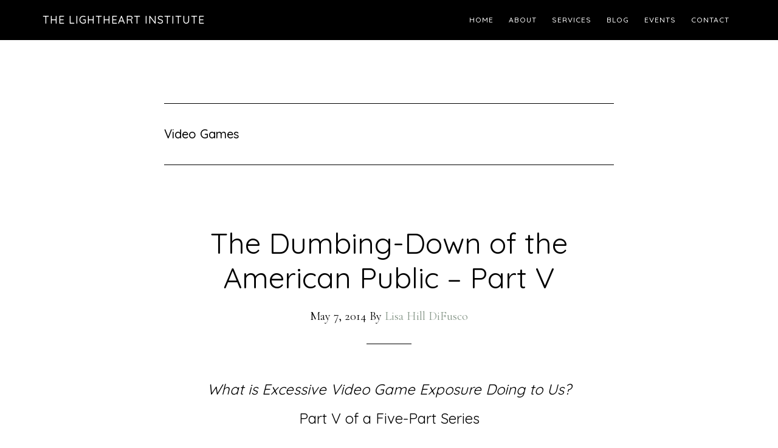

--- FILE ---
content_type: text/html; charset=UTF-8
request_url: https://www.lightheart.com/tag/video-games/
body_size: 6170
content:
<!DOCTYPE html>
<html lang="en-US">
<head >
<meta charset="UTF-8" />
<meta name="viewport" content="width=device-width, initial-scale=1" />
<title>Video Games Archives - The LightHeart Institute</title>

<!-- This site is optimized with the Yoast SEO plugin v13.5 - https://yoast.com/wordpress/plugins/seo/ -->
<meta name="robots" content="max-snippet:-1, max-image-preview:large, max-video-preview:-1"/>
<link rel="canonical" href="https://www.lightheart.com/tag/video-games/" />
<meta property="og:locale" content="en_US" />
<meta property="og:type" content="object" />
<meta property="og:title" content="Video Games Archives - The LightHeart Institute" />
<meta property="og:url" content="https://www.lightheart.com/tag/video-games/" />
<meta property="og:site_name" content="The LightHeart Institute" />
<meta name="twitter:card" content="summary" />
<meta name="twitter:title" content="Video Games Archives - The LightHeart Institute" />
<script type='application/ld+json' class='yoast-schema-graph yoast-schema-graph--main'>{"@context":"https://schema.org","@graph":[{"@type":"WebSite","@id":"https://www.lightheart.com/#website","url":"https://www.lightheart.com/","name":"The LightHeart Institute","inLanguage":"en-US","potentialAction":[{"@type":"SearchAction","target":"https://www.lightheart.com/?s={search_term_string}","query-input":"required name=search_term_string"}]},{"@type":"CollectionPage","@id":"https://www.lightheart.com/tag/video-games/#webpage","url":"https://www.lightheart.com/tag/video-games/","name":"Video Games Archives - The LightHeart Institute","isPartOf":{"@id":"https://www.lightheart.com/#website"},"inLanguage":"en-US"}]}</script>
<!-- / Yoast SEO plugin. -->

<link rel='dns-prefetch' href='//secure.gravatar.com' />
<link rel='dns-prefetch' href='//fonts.googleapis.com' />
<link rel='dns-prefetch' href='//s.w.org' />
<link rel="alternate" type="application/rss+xml" title="The LightHeart Institute &raquo; Feed" href="https://www.lightheart.com/feed/" />
<link rel="alternate" type="application/rss+xml" title="The LightHeart Institute &raquo; Comments Feed" href="https://www.lightheart.com/comments/feed/" />
<link rel="alternate" type="application/rss+xml" title="The LightHeart Institute &raquo; Video Games Tag Feed" href="https://www.lightheart.com/tag/video-games/feed/" />
		<script type="text/javascript">
			window._wpemojiSettings = {"baseUrl":"https:\/\/s.w.org\/images\/core\/emoji\/12.0.0-1\/72x72\/","ext":".png","svgUrl":"https:\/\/s.w.org\/images\/core\/emoji\/12.0.0-1\/svg\/","svgExt":".svg","source":{"concatemoji":"https:\/\/www.lightheart.com\/wp-includes\/js\/wp-emoji-release.min.js?ver=5.4.18"}};
			/*! This file is auto-generated */
			!function(e,a,t){var n,r,o,i=a.createElement("canvas"),p=i.getContext&&i.getContext("2d");function s(e,t){var a=String.fromCharCode;p.clearRect(0,0,i.width,i.height),p.fillText(a.apply(this,e),0,0);e=i.toDataURL();return p.clearRect(0,0,i.width,i.height),p.fillText(a.apply(this,t),0,0),e===i.toDataURL()}function c(e){var t=a.createElement("script");t.src=e,t.defer=t.type="text/javascript",a.getElementsByTagName("head")[0].appendChild(t)}for(o=Array("flag","emoji"),t.supports={everything:!0,everythingExceptFlag:!0},r=0;r<o.length;r++)t.supports[o[r]]=function(e){if(!p||!p.fillText)return!1;switch(p.textBaseline="top",p.font="600 32px Arial",e){case"flag":return s([127987,65039,8205,9895,65039],[127987,65039,8203,9895,65039])?!1:!s([55356,56826,55356,56819],[55356,56826,8203,55356,56819])&&!s([55356,57332,56128,56423,56128,56418,56128,56421,56128,56430,56128,56423,56128,56447],[55356,57332,8203,56128,56423,8203,56128,56418,8203,56128,56421,8203,56128,56430,8203,56128,56423,8203,56128,56447]);case"emoji":return!s([55357,56424,55356,57342,8205,55358,56605,8205,55357,56424,55356,57340],[55357,56424,55356,57342,8203,55358,56605,8203,55357,56424,55356,57340])}return!1}(o[r]),t.supports.everything=t.supports.everything&&t.supports[o[r]],"flag"!==o[r]&&(t.supports.everythingExceptFlag=t.supports.everythingExceptFlag&&t.supports[o[r]]);t.supports.everythingExceptFlag=t.supports.everythingExceptFlag&&!t.supports.flag,t.DOMReady=!1,t.readyCallback=function(){t.DOMReady=!0},t.supports.everything||(n=function(){t.readyCallback()},a.addEventListener?(a.addEventListener("DOMContentLoaded",n,!1),e.addEventListener("load",n,!1)):(e.attachEvent("onload",n),a.attachEvent("onreadystatechange",function(){"complete"===a.readyState&&t.readyCallback()})),(n=t.source||{}).concatemoji?c(n.concatemoji):n.wpemoji&&n.twemoji&&(c(n.twemoji),c(n.wpemoji)))}(window,document,window._wpemojiSettings);
		</script>
		<style type="text/css">
img.wp-smiley,
img.emoji {
	display: inline !important;
	border: none !important;
	box-shadow: none !important;
	height: 1em !important;
	width: 1em !important;
	margin: 0 .07em !important;
	vertical-align: -0.1em !important;
	background: none !important;
	padding: 0 !important;
}
</style>
	<link rel='stylesheet' id='parallax-pro-css'  href='https://www.lightheart.com/wp-content/themes/parallax-pro/style.css?ver=1.3.3' type='text/css' media='all' />
<style id='parallax-pro-inline-css' type='text/css'>
.home-section-1 { background-image: url(//www.lightheart.com/wp-content/uploads/2014/10/LightHeart-River1.jpg); }.home-section-3 { background-image: url(//www.lightheart.com/wp-content/uploads/2014/10/The-LightHeart-Institute-Mountains.jpg); }.home-section-5 { background-image: url(//www.lightheart.com/wp-content/uploads/2014/10/DSC_0165-copy-2014.10.07-A3.jpg); }

		button:focus,
		button:hover,
		input[type="button"]:focus,
		input[type="button"]:hover,
		input[type="reset"]:focus,
		input[type="reset"]:hover,
		input[type="submit"]:focus,
		input[type="submit"]:hover,
		.archive-pagination li a:focus,
		.archive-pagination li a:hover,
		.archive-pagination .active a,
		.button:focus,
		.button:hover,
		.footer-widgets,
		.pricing-table a.button:focus,
		.pricing-table a.button:hover {
			background-color: #88988a;
			color: #000000;
		}

		.footer-widgets a,
		.footer-widgets a:focus,
		.footer-widgets a:hover,
		.footer-widgets p {
			color: #000000 !important;
		}

		hr,
		.footer-widgets a.button,
		.footer-widgets button,
		.footer-widgets input[type="button"],
		.footer-widgets input[type="reset"],
		.footer-widgets input[type="submit"],
		.footer-widgets .widget-title {
			border-color: #000000;
			color: #000000 !important;
		}

		.footer-widgets a.button:focus,
		.footer-widgets a.button:hover,
		.footer-widgets button:focus,
		.footer-widgets button:hover,
		.footer-widgets input[type="button"]:focus,
		.footer-widgets input[type="button"]:hover,
		.footer-widgets input[type="reset"]:focus,
		.footer-widgets input[type="reset"]:hover,
		.footer-widgets input[type="submit"]:focus,
		.footer-widgets input[type="submit"]:hover {
			background-color: #fff;
			border-color: #fff;
			color: #000 !important;
		}

		.pricing-table a.button:focus,
		.pricing-table a.button:hover {
			border-color: #88988a;
			color: #000000 !important;
		}

		

		a,
		.entry-title a:focus,
		.entry-title a:hover,
		.home-odd .featured-content .entry-title a:focus,
		.home-odd .featured-content .entry-title a:hover {
			color: #88988a;
		}

		

		.genesis-nav-menu a:focus,
		.genesis-nav-menu a:hover,
		.genesis-nav-menu .current-menu-item > a,
		.genesis-nav-menu .sub-menu a:focus,
		.genesis-nav-menu .sub-menu a:hover,
		.genesis-nav-menu .sub-menu .current-menu-item > a:focus,
		.genesis-nav-menu .sub-menu .current-menu-item > a:hover,
		.genesis-responsive-menu button:focus,
		.genesis-responsive-menu button:hover,
		.menu-toggle:focus,
		.menu-toggle:hover,
		.site-header .widget-area a:focus,
		.site-header .widget-area a:hover,
		.site-footer a:hover,
		.site-footer a:focus {
			color: #88988a;
		}

		
</style>
<link rel='stylesheet' id='wp-block-library-css'  href='https://c0.wp.com/c/5.4.18/wp-includes/css/dist/block-library/style.min.css' type='text/css' media='all' />
<style id='wp-block-library-inline-css' type='text/css'>
.has-text-align-justify{text-align:justify;}
</style>
<link rel='stylesheet' id='contact-form-7-css'  href='https://www.lightheart.com/wp-content/plugins/contact-form-7/includes/css/styles.css?ver=5.1.7' type='text/css' media='all' />
<link rel='stylesheet' id='dashicons-css'  href='https://c0.wp.com/c/5.4.18/wp-includes/css/dashicons.min.css' type='text/css' media='all' />
<link rel='stylesheet' id='parallax-google-fonts-css'  href='//fonts.googleapis.com/css?family=Cormorant+Garamond%3A400%2C400i%2C700%2C700i%7CQuicksand%3A400%2C500&#038;ver=1.3.3' type='text/css' media='all' />
<link rel='stylesheet' id='simple-social-icons-font-css'  href='https://www.lightheart.com/wp-content/plugins/simple-social-icons/css/style.css?ver=3.0.2' type='text/css' media='all' />
<link rel='stylesheet' id='tablepress-default-css'  href='https://www.lightheart.com/wp-content/plugins/tablepress/css/default.min.css?ver=1.11' type='text/css' media='all' />
<link rel='stylesheet' id='jetpack_css-css'  href='https://c0.wp.com/p/jetpack/8.4.5/css/jetpack.css' type='text/css' media='all' />
<script type='text/javascript' src='https://c0.wp.com/c/5.4.18/wp-includes/js/jquery/jquery.js'></script>
<script type='text/javascript' src='https://c0.wp.com/c/5.4.18/wp-includes/js/jquery/jquery-migrate.min.js'></script>
<script type='text/javascript' src='https://www.lightheart.com/wp-content/plugins/simple-social-icons/svgxuse.js?ver=1.1.21'></script>
<link rel='https://api.w.org/' href='https://www.lightheart.com/wp-json/' />
<link rel="EditURI" type="application/rsd+xml" title="RSD" href="https://www.lightheart.com/xmlrpc.php?rsd" />
<link rel="wlwmanifest" type="application/wlwmanifest+xml" href="https://www.lightheart.com/wp-includes/wlwmanifest.xml" /> 
<meta name="generator" content="WordPress 5.4.18" />
<!-- Global site tag (gtag.js) - Google Analytics -->
<script async src="https://www.googletagmanager.com/gtag/js?id=UA-140460126-3"></script>
<script>
  window.dataLayer = window.dataLayer || [];
  function gtag(){dataLayer.push(arguments);}
  gtag('js', new Date());

  gtag('config', 'UA-140460126-3');
</script>
<link rel='dns-prefetch' href='//v0.wordpress.com'/>
<link rel='dns-prefetch' href='//i0.wp.com'/>
<link rel='dns-prefetch' href='//i1.wp.com'/>
<link rel='dns-prefetch' href='//i2.wp.com'/>
<link rel='dns-prefetch' href='//widgets.wp.com'/>
<link rel='dns-prefetch' href='//s0.wp.com'/>
<link rel='dns-prefetch' href='//0.gravatar.com'/>
<link rel='dns-prefetch' href='//1.gravatar.com'/>
<link rel='dns-prefetch' href='//2.gravatar.com'/>
<link rel='dns-prefetch' href='//c0.wp.com'/>
<style type='text/css'>img#wpstats{display:none}</style><link rel="icon" href="https://www.lightheart.com/wp-content/themes/parallax-pro/images/favicon.ico" />
<link rel="pingback" href="https://www.lightheart.com/xmlrpc.php" />
			<style type="text/css" id="wp-custom-css">
				/* Parallax Pro Overrides */
.simple-social-icons ul li a:hover {
	background-color: #8a9a8b !important;
}

.tablepress {
	line-height: 1;
}

.tablepress .small-table-text {
	font-size: 18px;
}

.tablepress > thead > tr > th > p {
	margin: .1em;
	padding: 0;
}

.posts-page-description {
display: none;
}

/* Site-specific CSS */
hr[width="200"] {
	display: block;
	margin-left: auto;
	margin-right: auto;
}			</style>
		</head>
<body class="archive tag tag-video-games tag-193 full-width-content genesis-breadcrumbs-hidden genesis-footer-widgets-visible"><div class="site-container"><ul class="genesis-skip-link"><li><a href="#genesis-content" class="screen-reader-shortcut"> Skip to main content</a></li><li><a href="#genesis-footer-widgets" class="screen-reader-shortcut"> Skip to footer</a></li></ul><header class="site-header"><div class="wrap"><div class="title-area"><p class="site-title"><a href="https://www.lightheart.com/">The LightHeart Institute</a></p></div><div class="widget-area header-widget-area"><section id="nav_menu-2" class="widget widget_nav_menu"><div class="widget-wrap"><nav class="nav-header"><ul id="menu-primary-navigation" class="menu genesis-nav-menu js-superfish"><li id="menu-item-627" class="menu-item menu-item-type-custom menu-item-object-custom menu-item-home menu-item-627"><a href="https://www.lightheart.com"><span >Home</span></a></li>
<li id="menu-item-597" class="menu-item menu-item-type-post_type menu-item-object-page menu-item-has-children menu-item-597"><a title="about" href="https://www.lightheart.com/about/"><span >About</span></a>
<ul class="sub-menu">
	<li id="menu-item-631" class="menu-item menu-item-type-post_type menu-item-object-page menu-item-631"><a href="https://www.lightheart.com/about/vision/"><span >Vision</span></a></li>
	<li id="menu-item-1144" class="menu-item menu-item-type-post_type menu-item-object-page menu-item-1144"><a href="https://www.lightheart.com/core-values/"><span >Core Values</span></a></li>
	<li id="menu-item-632" class="menu-item menu-item-type-post_type menu-item-object-page menu-item-632"><a href="https://www.lightheart.com/about/premises/"><span >Premises</span></a></li>
	<li id="menu-item-634" class="menu-item menu-item-type-post_type menu-item-object-page menu-item-634"><a href="https://www.lightheart.com/about/team/"><span >Team</span></a></li>
	<li id="menu-item-633" class="menu-item menu-item-type-post_type menu-item-object-page menu-item-633"><a href="https://www.lightheart.com/about/history/"><span >History</span></a></li>
	<li id="menu-item-641" class="menu-item menu-item-type-post_type menu-item-object-page menu-item-641"><a title="Press" href="https://www.lightheart.com/press/"><span >Press</span></a></li>
	<li id="menu-item-1155" class="menu-item menu-item-type-post_type menu-item-object-page menu-item-1155"><a href="https://www.lightheart.com/career/"><span >Career</span></a></li>
</ul>
</li>
<li id="menu-item-1282" class="menu-item menu-item-type-custom menu-item-object-custom menu-item-has-children menu-item-1282"><a href="#"><span >Services</span></a>
<ul class="sub-menu">
	<li id="menu-item-638" class="menu-item menu-item-type-post_type menu-item-object-page menu-item-638"><a title="Intentional Leadership" href="https://www.lightheart.com/services/intentional-leadership/"><span >The Center for Intentional Leadership</span></a></li>
	<li id="menu-item-661" class="menu-item menu-item-type-post_type menu-item-object-page menu-item-661"><a href="https://www.lightheart.com/services/functional-medicine/"><span >The Center for Functional Medicine</span></a></li>
	<li id="menu-item-639" class="menu-item menu-item-type-post_type menu-item-object-page menu-item-639"><a title="Holistic Psychotherapy" href="https://www.lightheart.com/services/holistic-psychotherapy/"><span >The Center for Holistic Psychotherapy</span></a></li>
	<li id="menu-item-658" class="menu-item menu-item-type-post_type menu-item-object-page menu-item-658"><a href="https://www.lightheart.com/services/spiritual-growth/"><span >The Center for Spiritual Growth</span></a></li>
</ul>
</li>
<li id="menu-item-3711" class="menu-item menu-item-type-post_type menu-item-object-page current_page_parent menu-item-3711"><a href="https://www.lightheart.com/blog/"><span >Blog</span></a></li>
<li id="menu-item-3112" class="menu-item menu-item-type-post_type menu-item-object-page menu-item-3112"><a href="https://www.lightheart.com/events/"><span >Events</span></a></li>
<li id="menu-item-616" class="menu-item menu-item-type-post_type menu-item-object-page menu-item-616"><a href="https://www.lightheart.com/contact/"><span >Contact</span></a></li>
</ul></nav></div></section>
</div></div></header><div class="site-inner"><div class="content-sidebar-wrap"><main class="content" id="genesis-content"><div class="archive-description taxonomy-archive-description taxonomy-description"><h1 class="archive-title">Video Games</h1></div><article class="post-2189 post type-post status-publish format-standard category-education category-emotional-health category-health-2 category-holistic-health category-special-events tag-excessive-video-gaming tag-health tag-rochester-ny tag-the-lightheart-institute tag-video-games entry"><header class="entry-header"><h2 class="entry-title"><a class="entry-title-link" rel="bookmark" href="https://www.lightheart.com/what-is-excessive-video-game-exposure-doing-to-us/">The Dumbing-Down of the American Public &#8211; Part V</a></h2>
<p class="entry-meta"><time class="entry-time">May 7, 2014</time> By <span class="entry-author"><a href="https://www.lightheart.com/author/lisa/" class="entry-author-link" rel="author"><span class="entry-author-name">Lisa Hill DiFusco</span></a></span>  </p></header><div class="entry-content"><h4 style="text-align: center;"><em>What is Excessive Video Game Exposure Doing to Us?</em></h4>
<h4 style="text-align: center;">Part V of a Five-Part Series</h4>
<p><a href="https://i0.wp.com/www.lightheart.com/wp-content/uploads/2015/02/Screen-shot-2015-02-26-at-9.46.05-PM.png"><img data-attachment-id="2190" data-permalink="https://www.lightheart.com/what-is-excessive-video-game-exposure-doing-to-us/screen-shot-2015-02-26-at-9-46-05-pm/" data-orig-file="https://i0.wp.com/www.lightheart.com/wp-content/uploads/2015/02/Screen-shot-2015-02-26-at-9.46.05-PM.png?fit=222%2C150&amp;ssl=1" data-orig-size="222,150" data-comments-opened="1" data-image-meta="{&quot;aperture&quot;:&quot;0&quot;,&quot;credit&quot;:&quot;&quot;,&quot;camera&quot;:&quot;&quot;,&quot;caption&quot;:&quot;&quot;,&quot;created_timestamp&quot;:&quot;0&quot;,&quot;copyright&quot;:&quot;&quot;,&quot;focal_length&quot;:&quot;0&quot;,&quot;iso&quot;:&quot;0&quot;,&quot;shutter_speed&quot;:&quot;0&quot;,&quot;title&quot;:&quot;&quot;,&quot;orientation&quot;:&quot;0&quot;}" data-image-title="Two little boys playing with video games" data-image-description="" data-medium-file="https://i0.wp.com/www.lightheart.com/wp-content/uploads/2015/02/Screen-shot-2015-02-26-at-9.46.05-PM.png?fit=222%2C150&amp;ssl=1" data-large-file="https://i0.wp.com/www.lightheart.com/wp-content/uploads/2015/02/Screen-shot-2015-02-26-at-9.46.05-PM.png?fit=222%2C150&amp;ssl=1" class="aligncenter size-full wp-image-2190" src="https://i0.wp.com/www.lightheart.com/wp-content/uploads/2015/02/Screen-shot-2015-02-26-at-9.46.05-PM.png?resize=322%2C250" alt="Two little boys playing video games" width="322" height="250" srcset="https://i0.wp.com/www.lightheart.com/wp-content/uploads/2015/02/Screen-shot-2015-02-26-at-9.46.05-PM.png?zoom=2&amp;resize=322%2C250&amp;ssl=1 644w, https://i0.wp.com/www.lightheart.com/wp-content/uploads/2015/02/Screen-shot-2015-02-26-at-9.46.05-PM.png?zoom=3&amp;resize=322%2C250&amp;ssl=1 966w" sizes="(max-width: 322px) 100vw, 322px" data-recalc-dims="1" /></a></p>
<p style="text-align: center;">What is Excessive Video Game Exposure Doing to Us?</p>
<p style="text-align: center;">Join us Tuesday, May 20,2014 at 2:00 pm or 6:00 pm.</p>
<p style="text-align: center;">The LightHeart Institute<br />
21 Prince Street<br />
Rochester, NY 14607</p>
<p style="text-align: center;">To register, click <a title="What is Excessive Video Game Exposure Doing to Us?" href="http://www.eventbrite.com/o/the-lightheart-institute-6322069861?5=24006429" target="_blank">here</a></p>
<p style="text-align: center;">For further information, call 585.288.6160.</p>
<p style="text-align: center;">
</div><footer class="entry-footer"><p class="entry-meta"><span class="entry-categories">Filed Under: <a href="https://www.lightheart.com/category/education/" rel="category tag">Education</a>, <a href="https://www.lightheart.com/category/emotional-health/" rel="category tag">Emotional Health</a>, <a href="https://www.lightheart.com/category/health-2/" rel="category tag">Health</a>, <a href="https://www.lightheart.com/category/holistic-health/" rel="category tag">Holistic Health</a>, <a href="https://www.lightheart.com/category/special-events/" rel="category tag">Special Events</a></span> <span class="entry-tags">Tagged With: <a href="https://www.lightheart.com/tag/excessive-video-gaming/" rel="tag">Excessive Video Gaming</a>, <a href="https://www.lightheart.com/tag/health/" rel="tag">health</a>, <a href="https://www.lightheart.com/tag/rochester-ny/" rel="tag">Rochester NY</a>, <a href="https://www.lightheart.com/tag/the-lightheart-institute/" rel="tag">The LightHeart Institute</a>, <a href="https://www.lightheart.com/tag/video-games/" rel="tag">Video Games</a></span></p></footer></article></main></div></div><div class="footer-widgets" id="genesis-footer-widgets"><h2 class="genesis-sidebar-title screen-reader-text">Footer</h2><div class="wrap"><div class="widget-area footer-widgets-1 footer-widget-area"><section id="text-8" class="widget widget_text"><div class="widget-wrap">			<div class="textwidget"></div>
		</div></section>
</div></div></div><footer class="site-footer"><div class="wrap"><p>Copyright 2022 The LightHeart Institute</p></div></footer></div>			<script type="text/javascript">function showhide_toggle(a,b,d,f){var e=jQuery("#"+a+"-link-"+b),c=jQuery("a",e),g=jQuery("#"+a+"-content-"+b);a=jQuery("#"+a+"-toggle-"+b);e.toggleClass("sh-show sh-hide");g.toggleClass("sh-show sh-hide").toggle();"true"===c.attr("aria-expanded")?c.attr("aria-expanded","false"):c.attr("aria-expanded","true");a.text()===d?a.text(f):a.text(d)};</script>
	<style type="text/css" media="screen"></style><script type='text/javascript' src='https://c0.wp.com/p/jetpack/8.4.5/_inc/build/photon/photon.min.js'></script>
<script type='text/javascript'>
/* <![CDATA[ */
var wpcf7 = {"apiSettings":{"root":"https:\/\/www.lightheart.com\/wp-json\/contact-form-7\/v1","namespace":"contact-form-7\/v1"}};
/* ]]> */
</script>
<script type='text/javascript' src='https://www.lightheart.com/wp-content/plugins/contact-form-7/includes/js/scripts.js?ver=5.1.7'></script>
<script type='text/javascript' src='https://c0.wp.com/c/5.4.18/wp-includes/js/hoverIntent.min.js'></script>
<script type='text/javascript' src='https://www.lightheart.com/wp-content/themes/genesis/lib/js/menu/superfish.min.js?ver=1.7.10'></script>
<script type='text/javascript' src='https://www.lightheart.com/wp-content/themes/genesis/lib/js/menu/superfish.args.min.js?ver=3.3.2'></script>
<script type='text/javascript' src='https://www.lightheart.com/wp-content/themes/genesis/lib/js/skip-links.min.js?ver=3.3.2'></script>
<script type='text/javascript'>
/* <![CDATA[ */
var genesis_responsive_menu = {"mainMenu":"Menu","subMenu":"Submenu","menuClasses":{"combine":[".nav-header",".nav-primary"]}};
/* ]]> */
</script>
<script type='text/javascript' src='https://www.lightheart.com/wp-content/themes/parallax-pro/js/responsive-menus.min.js?ver=1.3.3'></script>
<script type='text/javascript' src='https://c0.wp.com/c/5.4.18/wp-includes/js/wp-embed.min.js'></script>
<script type='text/javascript' src='https://c0.wp.com/p/jetpack/8.4.5/_inc/build/spin.min.js'></script>
<script type='text/javascript' src='https://c0.wp.com/p/jetpack/8.4.5/_inc/build/jquery.spin.min.js'></script>
<script type='text/javascript'>
/* <![CDATA[ */
var jetpackCarouselStrings = {"widths":[370,700,1000,1200,1400,2000],"is_logged_in":"","lang":"en","ajaxurl":"https:\/\/www.lightheart.com\/wp-admin\/admin-ajax.php","nonce":"4e7535c079","display_exif":"1","display_geo":"1","single_image_gallery":"1","single_image_gallery_media_file":"","background_color":"black","comment":"Comment","post_comment":"Post Comment","write_comment":"Write a Comment...","loading_comments":"Loading Comments...","download_original":"View full size <span class=\"photo-size\">{0}<span class=\"photo-size-times\">\u00d7<\/span>{1}<\/span>","no_comment_text":"Please be sure to submit some text with your comment.","no_comment_email":"Please provide an email address to comment.","no_comment_author":"Please provide your name to comment.","comment_post_error":"Sorry, but there was an error posting your comment. Please try again later.","comment_approved":"Your comment was approved.","comment_unapproved":"Your comment is in moderation.","camera":"Camera","aperture":"Aperture","shutter_speed":"Shutter Speed","focal_length":"Focal Length","copyright":"Copyright","comment_registration":"0","require_name_email":"1","login_url":"https:\/\/www.lightheart.com\/wp-login.php?redirect_to=https%3A%2F%2Fwww.lightheart.com%2Fwhat-is-excessive-video-game-exposure-doing-to-us%2F","blog_id":"1","meta_data":["camera","aperture","shutter_speed","focal_length","copyright"],"local_comments_commenting_as":"<fieldset><label for=\"email\">Email (Required)<\/label> <input type=\"text\" name=\"email\" class=\"jp-carousel-comment-form-field jp-carousel-comment-form-text-field\" id=\"jp-carousel-comment-form-email-field\" \/><\/fieldset><fieldset><label for=\"author\">Name (Required)<\/label> <input type=\"text\" name=\"author\" class=\"jp-carousel-comment-form-field jp-carousel-comment-form-text-field\" id=\"jp-carousel-comment-form-author-field\" \/><\/fieldset><fieldset><label for=\"url\">Website<\/label> <input type=\"text\" name=\"url\" class=\"jp-carousel-comment-form-field jp-carousel-comment-form-text-field\" id=\"jp-carousel-comment-form-url-field\" \/><\/fieldset>"};
/* ]]> */
</script>
<script type='text/javascript' src='https://c0.wp.com/p/jetpack/8.4.5/_inc/build/carousel/jetpack-carousel.min.js'></script>
<script type='text/javascript' src='https://stats.wp.com/e-202604.js' async='async' defer='defer'></script>
<script type='text/javascript'>
	_stq = window._stq || [];
	_stq.push([ 'view', {v:'ext',j:'1:8.4.5',blog:'74983368',post:'0',tz:'-5',srv:'www.lightheart.com'} ]);
	_stq.push([ 'clickTrackerInit', '74983368', '0' ]);
</script>
</body></html>
